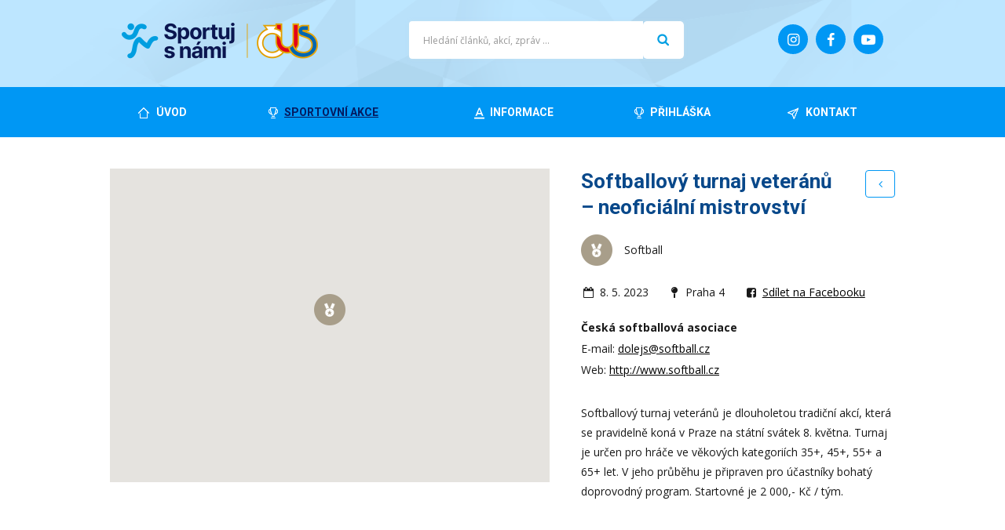

--- FILE ---
content_type: text/html; charset=UTF-8
request_url: https://www.cus-sportujsnami.cz/events/softballovy-turnaj-veteranu-neoficialni-mistrovstvi/
body_size: 7565
content:
<!doctype html>
<html>
<head>
	<meta charset="utf-8">
	<meta name="viewport" content="width=device-width, initial-scale=1.0">
	<meta name="facebook-domain-verification" content="obkfei152mihdey9g2pt6fm6jvl0xb" />
	<link rel="stylesheet" href="https://www.cus-sportujsnami.cz/wp-content/themes/cus-2017/style.css?v=1744147867" media="screen,print">
	<link rel="icon" type="image/png" href="/favicon-96x96.png" sizes="96x96" />
	<link rel="icon" type="image/svg+xml" href="/favicon.svg" />
	<link rel="shortcut icon" href="/favicon.ico" />
	<link rel="apple-touch-icon" sizes="180x180" href="/apple-touch-icon.png" />
	<link rel="manifest" href="/site.webmanifest" />
	<meta name="theme-color" content="#ffffff">
	<meta property="og:locale" content="cs_CZ" />
	<meta property="og:type" content="website" />
	<title>Softballový turnaj veteránů &#8211; neoficiální mistrovství &#8211; ČUS Sportuj s námi!</title>
<meta name='robots' content='max-image-preview:large' />
	<style>img:is([sizes="auto" i], [sizes^="auto," i]) { contain-intrinsic-size: 3000px 1500px }</style>
	<link rel='dns-prefetch' href='//maps.googleapis.com' />
<link rel='dns-prefetch' href='//fonts.googleapis.com' />
<script type="text/javascript">
/* <![CDATA[ */
window._wpemojiSettings = {"baseUrl":"https:\/\/s.w.org\/images\/core\/emoji\/16.0.1\/72x72\/","ext":".png","svgUrl":"https:\/\/s.w.org\/images\/core\/emoji\/16.0.1\/svg\/","svgExt":".svg","source":{"concatemoji":"https:\/\/www.cus-sportujsnami.cz\/wp-includes\/js\/wp-emoji-release.min.js?ver=6.8.3"}};
/*! This file is auto-generated */
!function(s,n){var o,i,e;function c(e){try{var t={supportTests:e,timestamp:(new Date).valueOf()};sessionStorage.setItem(o,JSON.stringify(t))}catch(e){}}function p(e,t,n){e.clearRect(0,0,e.canvas.width,e.canvas.height),e.fillText(t,0,0);var t=new Uint32Array(e.getImageData(0,0,e.canvas.width,e.canvas.height).data),a=(e.clearRect(0,0,e.canvas.width,e.canvas.height),e.fillText(n,0,0),new Uint32Array(e.getImageData(0,0,e.canvas.width,e.canvas.height).data));return t.every(function(e,t){return e===a[t]})}function u(e,t){e.clearRect(0,0,e.canvas.width,e.canvas.height),e.fillText(t,0,0);for(var n=e.getImageData(16,16,1,1),a=0;a<n.data.length;a++)if(0!==n.data[a])return!1;return!0}function f(e,t,n,a){switch(t){case"flag":return n(e,"\ud83c\udff3\ufe0f\u200d\u26a7\ufe0f","\ud83c\udff3\ufe0f\u200b\u26a7\ufe0f")?!1:!n(e,"\ud83c\udde8\ud83c\uddf6","\ud83c\udde8\u200b\ud83c\uddf6")&&!n(e,"\ud83c\udff4\udb40\udc67\udb40\udc62\udb40\udc65\udb40\udc6e\udb40\udc67\udb40\udc7f","\ud83c\udff4\u200b\udb40\udc67\u200b\udb40\udc62\u200b\udb40\udc65\u200b\udb40\udc6e\u200b\udb40\udc67\u200b\udb40\udc7f");case"emoji":return!a(e,"\ud83e\udedf")}return!1}function g(e,t,n,a){var r="undefined"!=typeof WorkerGlobalScope&&self instanceof WorkerGlobalScope?new OffscreenCanvas(300,150):s.createElement("canvas"),o=r.getContext("2d",{willReadFrequently:!0}),i=(o.textBaseline="top",o.font="600 32px Arial",{});return e.forEach(function(e){i[e]=t(o,e,n,a)}),i}function t(e){var t=s.createElement("script");t.src=e,t.defer=!0,s.head.appendChild(t)}"undefined"!=typeof Promise&&(o="wpEmojiSettingsSupports",i=["flag","emoji"],n.supports={everything:!0,everythingExceptFlag:!0},e=new Promise(function(e){s.addEventListener("DOMContentLoaded",e,{once:!0})}),new Promise(function(t){var n=function(){try{var e=JSON.parse(sessionStorage.getItem(o));if("object"==typeof e&&"number"==typeof e.timestamp&&(new Date).valueOf()<e.timestamp+604800&&"object"==typeof e.supportTests)return e.supportTests}catch(e){}return null}();if(!n){if("undefined"!=typeof Worker&&"undefined"!=typeof OffscreenCanvas&&"undefined"!=typeof URL&&URL.createObjectURL&&"undefined"!=typeof Blob)try{var e="postMessage("+g.toString()+"("+[JSON.stringify(i),f.toString(),p.toString(),u.toString()].join(",")+"));",a=new Blob([e],{type:"text/javascript"}),r=new Worker(URL.createObjectURL(a),{name:"wpTestEmojiSupports"});return void(r.onmessage=function(e){c(n=e.data),r.terminate(),t(n)})}catch(e){}c(n=g(i,f,p,u))}t(n)}).then(function(e){for(var t in e)n.supports[t]=e[t],n.supports.everything=n.supports.everything&&n.supports[t],"flag"!==t&&(n.supports.everythingExceptFlag=n.supports.everythingExceptFlag&&n.supports[t]);n.supports.everythingExceptFlag=n.supports.everythingExceptFlag&&!n.supports.flag,n.DOMReady=!1,n.readyCallback=function(){n.DOMReady=!0}}).then(function(){return e}).then(function(){var e;n.supports.everything||(n.readyCallback(),(e=n.source||{}).concatemoji?t(e.concatemoji):e.wpemoji&&e.twemoji&&(t(e.twemoji),t(e.wpemoji)))}))}((window,document),window._wpemojiSettings);
/* ]]> */
</script>
<link rel='stylesheet' id='sbi_styles-css' href='https://www.cus-sportujsnami.cz/wp-content/plugins/instagram-feed/css/sbi-styles.min.css?ver=6.9.1' type='text/css' media='all' />
<style id='wp-emoji-styles-inline-css' type='text/css'>

	img.wp-smiley, img.emoji {
		display: inline !important;
		border: none !important;
		box-shadow: none !important;
		height: 1em !important;
		width: 1em !important;
		margin: 0 0.07em !important;
		vertical-align: -0.1em !important;
		background: none !important;
		padding: 0 !important;
	}
</style>
<link rel='stylesheet' id='wp-block-library-css' href='https://www.cus-sportujsnami.cz/wp-includes/css/dist/block-library/style.min.css?ver=6.8.3' type='text/css' media='all' />
<style id='classic-theme-styles-inline-css' type='text/css'>
/*! This file is auto-generated */
.wp-block-button__link{color:#fff;background-color:#32373c;border-radius:9999px;box-shadow:none;text-decoration:none;padding:calc(.667em + 2px) calc(1.333em + 2px);font-size:1.125em}.wp-block-file__button{background:#32373c;color:#fff;text-decoration:none}
</style>
<style id='global-styles-inline-css' type='text/css'>
:root{--wp--preset--aspect-ratio--square: 1;--wp--preset--aspect-ratio--4-3: 4/3;--wp--preset--aspect-ratio--3-4: 3/4;--wp--preset--aspect-ratio--3-2: 3/2;--wp--preset--aspect-ratio--2-3: 2/3;--wp--preset--aspect-ratio--16-9: 16/9;--wp--preset--aspect-ratio--9-16: 9/16;--wp--preset--color--black: #000000;--wp--preset--color--cyan-bluish-gray: #abb8c3;--wp--preset--color--white: #ffffff;--wp--preset--color--pale-pink: #f78da7;--wp--preset--color--vivid-red: #cf2e2e;--wp--preset--color--luminous-vivid-orange: #ff6900;--wp--preset--color--luminous-vivid-amber: #fcb900;--wp--preset--color--light-green-cyan: #7bdcb5;--wp--preset--color--vivid-green-cyan: #00d084;--wp--preset--color--pale-cyan-blue: #8ed1fc;--wp--preset--color--vivid-cyan-blue: #0693e3;--wp--preset--color--vivid-purple: #9b51e0;--wp--preset--gradient--vivid-cyan-blue-to-vivid-purple: linear-gradient(135deg,rgba(6,147,227,1) 0%,rgb(155,81,224) 100%);--wp--preset--gradient--light-green-cyan-to-vivid-green-cyan: linear-gradient(135deg,rgb(122,220,180) 0%,rgb(0,208,130) 100%);--wp--preset--gradient--luminous-vivid-amber-to-luminous-vivid-orange: linear-gradient(135deg,rgba(252,185,0,1) 0%,rgba(255,105,0,1) 100%);--wp--preset--gradient--luminous-vivid-orange-to-vivid-red: linear-gradient(135deg,rgba(255,105,0,1) 0%,rgb(207,46,46) 100%);--wp--preset--gradient--very-light-gray-to-cyan-bluish-gray: linear-gradient(135deg,rgb(238,238,238) 0%,rgb(169,184,195) 100%);--wp--preset--gradient--cool-to-warm-spectrum: linear-gradient(135deg,rgb(74,234,220) 0%,rgb(151,120,209) 20%,rgb(207,42,186) 40%,rgb(238,44,130) 60%,rgb(251,105,98) 80%,rgb(254,248,76) 100%);--wp--preset--gradient--blush-light-purple: linear-gradient(135deg,rgb(255,206,236) 0%,rgb(152,150,240) 100%);--wp--preset--gradient--blush-bordeaux: linear-gradient(135deg,rgb(254,205,165) 0%,rgb(254,45,45) 50%,rgb(107,0,62) 100%);--wp--preset--gradient--luminous-dusk: linear-gradient(135deg,rgb(255,203,112) 0%,rgb(199,81,192) 50%,rgb(65,88,208) 100%);--wp--preset--gradient--pale-ocean: linear-gradient(135deg,rgb(255,245,203) 0%,rgb(182,227,212) 50%,rgb(51,167,181) 100%);--wp--preset--gradient--electric-grass: linear-gradient(135deg,rgb(202,248,128) 0%,rgb(113,206,126) 100%);--wp--preset--gradient--midnight: linear-gradient(135deg,rgb(2,3,129) 0%,rgb(40,116,252) 100%);--wp--preset--font-size--small: 13px;--wp--preset--font-size--medium: 20px;--wp--preset--font-size--large: 36px;--wp--preset--font-size--x-large: 42px;--wp--preset--spacing--20: 0.44rem;--wp--preset--spacing--30: 0.67rem;--wp--preset--spacing--40: 1rem;--wp--preset--spacing--50: 1.5rem;--wp--preset--spacing--60: 2.25rem;--wp--preset--spacing--70: 3.38rem;--wp--preset--spacing--80: 5.06rem;--wp--preset--shadow--natural: 6px 6px 9px rgba(0, 0, 0, 0.2);--wp--preset--shadow--deep: 12px 12px 50px rgba(0, 0, 0, 0.4);--wp--preset--shadow--sharp: 6px 6px 0px rgba(0, 0, 0, 0.2);--wp--preset--shadow--outlined: 6px 6px 0px -3px rgba(255, 255, 255, 1), 6px 6px rgba(0, 0, 0, 1);--wp--preset--shadow--crisp: 6px 6px 0px rgba(0, 0, 0, 1);}:where(.is-layout-flex){gap: 0.5em;}:where(.is-layout-grid){gap: 0.5em;}body .is-layout-flex{display: flex;}.is-layout-flex{flex-wrap: wrap;align-items: center;}.is-layout-flex > :is(*, div){margin: 0;}body .is-layout-grid{display: grid;}.is-layout-grid > :is(*, div){margin: 0;}:where(.wp-block-columns.is-layout-flex){gap: 2em;}:where(.wp-block-columns.is-layout-grid){gap: 2em;}:where(.wp-block-post-template.is-layout-flex){gap: 1.25em;}:where(.wp-block-post-template.is-layout-grid){gap: 1.25em;}.has-black-color{color: var(--wp--preset--color--black) !important;}.has-cyan-bluish-gray-color{color: var(--wp--preset--color--cyan-bluish-gray) !important;}.has-white-color{color: var(--wp--preset--color--white) !important;}.has-pale-pink-color{color: var(--wp--preset--color--pale-pink) !important;}.has-vivid-red-color{color: var(--wp--preset--color--vivid-red) !important;}.has-luminous-vivid-orange-color{color: var(--wp--preset--color--luminous-vivid-orange) !important;}.has-luminous-vivid-amber-color{color: var(--wp--preset--color--luminous-vivid-amber) !important;}.has-light-green-cyan-color{color: var(--wp--preset--color--light-green-cyan) !important;}.has-vivid-green-cyan-color{color: var(--wp--preset--color--vivid-green-cyan) !important;}.has-pale-cyan-blue-color{color: var(--wp--preset--color--pale-cyan-blue) !important;}.has-vivid-cyan-blue-color{color: var(--wp--preset--color--vivid-cyan-blue) !important;}.has-vivid-purple-color{color: var(--wp--preset--color--vivid-purple) !important;}.has-black-background-color{background-color: var(--wp--preset--color--black) !important;}.has-cyan-bluish-gray-background-color{background-color: var(--wp--preset--color--cyan-bluish-gray) !important;}.has-white-background-color{background-color: var(--wp--preset--color--white) !important;}.has-pale-pink-background-color{background-color: var(--wp--preset--color--pale-pink) !important;}.has-vivid-red-background-color{background-color: var(--wp--preset--color--vivid-red) !important;}.has-luminous-vivid-orange-background-color{background-color: var(--wp--preset--color--luminous-vivid-orange) !important;}.has-luminous-vivid-amber-background-color{background-color: var(--wp--preset--color--luminous-vivid-amber) !important;}.has-light-green-cyan-background-color{background-color: var(--wp--preset--color--light-green-cyan) !important;}.has-vivid-green-cyan-background-color{background-color: var(--wp--preset--color--vivid-green-cyan) !important;}.has-pale-cyan-blue-background-color{background-color: var(--wp--preset--color--pale-cyan-blue) !important;}.has-vivid-cyan-blue-background-color{background-color: var(--wp--preset--color--vivid-cyan-blue) !important;}.has-vivid-purple-background-color{background-color: var(--wp--preset--color--vivid-purple) !important;}.has-black-border-color{border-color: var(--wp--preset--color--black) !important;}.has-cyan-bluish-gray-border-color{border-color: var(--wp--preset--color--cyan-bluish-gray) !important;}.has-white-border-color{border-color: var(--wp--preset--color--white) !important;}.has-pale-pink-border-color{border-color: var(--wp--preset--color--pale-pink) !important;}.has-vivid-red-border-color{border-color: var(--wp--preset--color--vivid-red) !important;}.has-luminous-vivid-orange-border-color{border-color: var(--wp--preset--color--luminous-vivid-orange) !important;}.has-luminous-vivid-amber-border-color{border-color: var(--wp--preset--color--luminous-vivid-amber) !important;}.has-light-green-cyan-border-color{border-color: var(--wp--preset--color--light-green-cyan) !important;}.has-vivid-green-cyan-border-color{border-color: var(--wp--preset--color--vivid-green-cyan) !important;}.has-pale-cyan-blue-border-color{border-color: var(--wp--preset--color--pale-cyan-blue) !important;}.has-vivid-cyan-blue-border-color{border-color: var(--wp--preset--color--vivid-cyan-blue) !important;}.has-vivid-purple-border-color{border-color: var(--wp--preset--color--vivid-purple) !important;}.has-vivid-cyan-blue-to-vivid-purple-gradient-background{background: var(--wp--preset--gradient--vivid-cyan-blue-to-vivid-purple) !important;}.has-light-green-cyan-to-vivid-green-cyan-gradient-background{background: var(--wp--preset--gradient--light-green-cyan-to-vivid-green-cyan) !important;}.has-luminous-vivid-amber-to-luminous-vivid-orange-gradient-background{background: var(--wp--preset--gradient--luminous-vivid-amber-to-luminous-vivid-orange) !important;}.has-luminous-vivid-orange-to-vivid-red-gradient-background{background: var(--wp--preset--gradient--luminous-vivid-orange-to-vivid-red) !important;}.has-very-light-gray-to-cyan-bluish-gray-gradient-background{background: var(--wp--preset--gradient--very-light-gray-to-cyan-bluish-gray) !important;}.has-cool-to-warm-spectrum-gradient-background{background: var(--wp--preset--gradient--cool-to-warm-spectrum) !important;}.has-blush-light-purple-gradient-background{background: var(--wp--preset--gradient--blush-light-purple) !important;}.has-blush-bordeaux-gradient-background{background: var(--wp--preset--gradient--blush-bordeaux) !important;}.has-luminous-dusk-gradient-background{background: var(--wp--preset--gradient--luminous-dusk) !important;}.has-pale-ocean-gradient-background{background: var(--wp--preset--gradient--pale-ocean) !important;}.has-electric-grass-gradient-background{background: var(--wp--preset--gradient--electric-grass) !important;}.has-midnight-gradient-background{background: var(--wp--preset--gradient--midnight) !important;}.has-small-font-size{font-size: var(--wp--preset--font-size--small) !important;}.has-medium-font-size{font-size: var(--wp--preset--font-size--medium) !important;}.has-large-font-size{font-size: var(--wp--preset--font-size--large) !important;}.has-x-large-font-size{font-size: var(--wp--preset--font-size--x-large) !important;}
:where(.wp-block-post-template.is-layout-flex){gap: 1.25em;}:where(.wp-block-post-template.is-layout-grid){gap: 1.25em;}
:where(.wp-block-columns.is-layout-flex){gap: 2em;}:where(.wp-block-columns.is-layout-grid){gap: 2em;}
:root :where(.wp-block-pullquote){font-size: 1.5em;line-height: 1.6;}
</style>
<link rel='stylesheet' id='fancybox-style-css' href='https://www.cus-sportujsnami.cz/wp-content/themes/cus-2017/js/fancybox/jquery.fancybox.css?ver=6.8.3' type='text/css' media='all' />
<link rel='stylesheet' id='fonts-css' href='https://fonts.googleapis.com/css?family=Open+Sans%3A400%2C700%7CRoboto%3A400%2C700&#038;subset=latin-ext&#038;ver=6.8.3' type='text/css' media='all' />
<link rel='stylesheet' id='select2-style-css' href='https://www.cus-sportujsnami.cz/wp-content/themes/cus-2017/js/select2/css/select2.min.css?ver=6.8.3' type='text/css' media='all' />
<link rel='stylesheet' id='addthis_all_pages-css' href='https://www.cus-sportujsnami.cz/wp-content/plugins/addthis/frontend/build/addthis_wordpress_public.min.css?ver=6.8.3' type='text/css' media='all' />
<script type="text/javascript" src="https://www.cus-sportujsnami.cz/wp-includes/js/jquery/jquery.min.js?ver=3.7.1" id="jquery-core-js"></script>
<script type="text/javascript" src="https://www.cus-sportujsnami.cz/wp-includes/js/jquery/jquery-migrate.min.js?ver=3.4.1" id="jquery-migrate-js"></script>
<link rel="https://api.w.org/" href="https://www.cus-sportujsnami.cz/wp-json/" /><link rel="canonical" href="https://www.cus-sportujsnami.cz/events/softballovy-turnaj-veteranu-neoficialni-mistrovstvi/" />
<link rel='shortlink' href='https://www.cus-sportujsnami.cz/?p=19698' />
<link rel="alternate" title="oEmbed (JSON)" type="application/json+oembed" href="https://www.cus-sportujsnami.cz/wp-json/oembed/1.0/embed?url=https%3A%2F%2Fwww.cus-sportujsnami.cz%2Fevents%2Fsoftballovy-turnaj-veteranu-neoficialni-mistrovstvi%2F" />
<link rel="alternate" title="oEmbed (XML)" type="text/xml+oembed" href="https://www.cus-sportujsnami.cz/wp-json/oembed/1.0/embed?url=https%3A%2F%2Fwww.cus-sportujsnami.cz%2Fevents%2Fsoftballovy-turnaj-veteranu-neoficialni-mistrovstvi%2F&#038;format=xml" />
	<script type="text/javascript">
		var ajaxurl = 'https://www.cus-sportujsnami.cz/wp-admin/admin-ajax.php';
	</script>
	<script data-cfasync="false" type="text/javascript">if (window.addthis_product === undefined) { window.addthis_product = "wpp"; } if (window.wp_product_version === undefined) { window.wp_product_version = "wpp-6.2.6"; } if (window.addthis_share === undefined) { window.addthis_share = {}; } if (window.addthis_config === undefined) { window.addthis_config = {"data_track_clickback":true,"ignore_server_config":true,"ui_atversion":300}; } if (window.addthis_layers === undefined) { window.addthis_layers = {}; } if (window.addthis_layers_tools === undefined) { window.addthis_layers_tools = [{"sharetoolbox":{"numPreferredServices":5,"counts":"one","size":"32px","style":"fixed","shareCountThreshold":0,"elements":".addthis_inline_share_toolbox_below,.at-below-post,.at-below-post-page"}}]; } else { window.addthis_layers_tools.push({"sharetoolbox":{"numPreferredServices":5,"counts":"one","size":"32px","style":"fixed","shareCountThreshold":0,"elements":".addthis_inline_share_toolbox_below,.at-below-post,.at-below-post-page"}});  } if (window.addthis_plugin_info === undefined) { window.addthis_plugin_info = {"info_status":"enabled","cms_name":"WordPress","plugin_name":"Share Buttons by AddThis","plugin_version":"6.2.6","plugin_mode":"WordPress","anonymous_profile_id":"wp-1aac03fa0230d982c0f9a01827fd7971","page_info":{"template":"posts","post_type":"event"},"sharing_enabled_on_post_via_metabox":false}; } 
                    (function() {
                      var first_load_interval_id = setInterval(function () {
                        if (typeof window.addthis !== 'undefined') {
                          window.clearInterval(first_load_interval_id);
                          if (typeof window.addthis_layers !== 'undefined' && Object.getOwnPropertyNames(window.addthis_layers).length > 0) {
                            window.addthis.layers(window.addthis_layers);
                          }
                          if (Array.isArray(window.addthis_layers_tools)) {
                            for (i = 0; i < window.addthis_layers_tools.length; i++) {
                              window.addthis.layers(window.addthis_layers_tools[i]);
                            }
                          }
                        }
                     },1000)
                    }());
                </script> <script data-cfasync="false" type="text/javascript" src="https://s7.addthis.com/js/300/addthis_widget.js#pubid=wp-1aac03fa0230d982c0f9a01827fd7971" async="async"></script></head>

<!-- Google tag (gtag.js) -->
<script async src="https://www.googletagmanager.com/gtag/js?id=G-JYJ0S5PVJW"></script>
<script>
  window.dataLayer = window.dataLayer || [];
  function gtag(){dataLayer.push(arguments);}
  gtag('js', new Date());

  gtag('config', 'G-JYJ0S5PVJW');
</script>

<body class="wp-singular event-template-default single single-event postid-19698 wp-theme-cus-2017">

<!-- 
<script async src="https://www.googletagmanager.com/gtag/js?id=UA-54356899-1"></script>
<script>
  window.dataLayer = window.dataLayer || [];
  function gtag(){dataLayer.push(arguments);}
  gtag('js', new Date());

  gtag('config', 'UA-54356899-1');
</script>
-->

<!--
<script>
	(function(i,s,o,g,r,a,m){i['GoogleAnalyticsObject']=r;i[r]=i[r]||function(){
	(i[r].q=i[r].q||[]).push(arguments)},i[r].l=1*new Date();a=s.createElement(o),
	m=s.getElementsByTagName(o)[0];a.async=1;a.src=g;m.parentNode.insertBefore(a,m)
	})(window,document,'script','//www.google-analytics.com/analytics.js','ga');

	ga('create', 'UA-54356899-1', 'auto');
	ga('send', 'pageview');
</script>
-->

<div id="fb-root"></div>
<script>(function(d, s, id) {
	var js, fjs = d.getElementsByTagName(s)[0];
	if (d.getElementById(id)) return;
	js = d.createElement(s); js.id = id;
	js.src = "//connect.facebook.net/cs_CZ/sdk.js#xfbml=1&appId=940463382636164&version=v2.0";
	fjs.parentNode.insertBefore(js, fjs);
	}(document, 'script', 'facebook-jssdk'));
</script>


<header class="header">

<div class="header-top">
<div class="in">
	
		<a href="/" class="hlavni-logo">
		<img src="https://www.cus-sportujsnami.cz/wp-content/themes/cus-2017/img/logo.png" alt="ČUS Sportuj s námi!">
	</a>
		
	
		<a href="https://www.youtube.com/user/sportujsnami" target="_blank" class="soc yt"><i class="icon-youtube-play"></i></a>
	
	<a href="https://www.facebook.com/cus.sportujsnami" target="_blank" class="soc fb"><i class="icon-facebook"></i></a>
	
	<a href="https://www.instagram.com/cus.sportujsnami/" target="_blank" class="soc inst"><i class="icon-instagram"></i></a>
	
	
		
	<a href="#" class="menu-toggle"><span></span></a>
	
	<!-- <a href="http://www.cuscz.cz/" class="logo-cus"><img src="https://www.cus-sportujsnami.cz/wp-content/themes/cus-2017/img/logo-cus.png" alt="ČUS"></a> -->
	
	<form role="search" method="get" class="search-form cf" action="https://www.cus-sportujsnami.cz/">
	        <input type="search" class="search-field"
	            placeholder="Hledání článků, akcí, zpráv ..."
	            value="" name="s"
	            title="Vyhledávání" />
	    <input type="submit" class="search-submit" value="Hledat" />
	</form>
	
</div>
</div>


<div class="navigace-obal">
<nav class="navigace cf">
	<div class="menu-footer-menu-container"><ul id="menu-footer-menu" class="menu cf"><li id="menu-item-570" class="menu-uvod menu-item menu-item-type-post_type menu-item-object-page menu-item-home menu-item-570"><a href="https://www.cus-sportujsnami.cz/"><span>Úvod</span></a></li>
<li id="menu-item-568" class="menu-sportovni-akce menu-item menu-item-type-post_type menu-item-object-page menu-item-568 current-menu-item"><a href="https://www.cus-sportujsnami.cz/akce/"><span>Sportovní akce</span></a></li>
<li id="menu-item-569" class="menu-informace-o-projektu menu-item menu-item-type-post_type menu-item-object-page menu-item-569"><a href="https://www.cus-sportujsnami.cz/o-projektu/"><span>Informace</span></a></li>
<li id="menu-item-25120" class="menu-prihlaska menu-item menu-item-type-post_type menu-item-object-page menu-item-25120"><a href="https://www.cus-sportujsnami.cz/prihlaska/"><span>Přihláška</span></a></li>
<li id="menu-item-565" class="menu-kontakt menu-item menu-item-type-post_type menu-item-object-page menu-item-565"><a href="https://www.cus-sportujsnami.cz/kontakt/"><span>Kontakt</span></a></li>
</ul></div>	
	<div class="navigace-soc">
		<a href="https://www.youtube.com/user/sportujsnami" class="soc yt"><i class="icon-youtube-play"></i></a>
		<a href="https://www.facebook.com/cus.sportujsnami" class="soc fb"><i class="icon-facebook"></i></a>
		<a href="https://www.instagram.com/cus.sportujsnami/" class="soc inst"><i class="icon-instagram"></i></a>
	</div>
	
</nav>
</div>

</header>



















<div class="in akce-detail">


	
	<div class="akce-detail-informace cf">
	
		<a href="/akce/" class="akce-back"><i class="icon-angle-left"></i></a>
		
		<h1 class="akce-nadpis">
			Softballový turnaj veteránů &#8211; neoficiální mistrovství		</h1>
		
		<div class="clear"></div>
		
				<p class="akce-sport">
			<span class="sport ostatni-sporty bgi">
			Softball	
			</span>
			
						
		</p>
		
		<p class="meta">
			
			<span class="datum">
				<i class="icon-calendar-empty"></i>
				8. 5. 2023			</span>
			
			<span class="mesto">
				<i class="icon-map-pin"></i>
				Praha 4			</span>
			
			<span class="sdiletnafb">
				<i class="icon-facebook-squared"></i>
				<a href="javascript:void(0)" onclick="window.open('https://www.facebook.com/dialog/share?app_id=940463382636164&amp;href=https%3A%2F%2Fwww.cus-sportujsnami.cz%2Fevents%2Fsoftballovy-turnaj-veteranu-neoficialni-mistrovstvi%2F','sharer','toolbar=0,status=0,width=580,height=400')">Sdílet na Facebooku</a>
			</span>
			
		</p>
		
				
				
		
		<div class="kontakt">
			
						
						<p class="nazev-spolku">
				<strong>Česká softballová asociace</strong>
			</p>
						
						
						<p class="email">
				E-mail: <a href="mailto:dolejs@softball.cz">dolejs@softball.cz</a>
			</p>
						
			
						<p class="web">
				Web: <a href="http://www.softball.cz">http://www.softball.cz</a>
			</p>
						
		</div>
		
		
		<div class="popis cf">
			<div class="at-above-post addthis_tool" data-url="https://www.cus-sportujsnami.cz/events/softballovy-turnaj-veteranu-neoficialni-mistrovstvi/"></div><p>Softballový turnaj veteránů je dlouholetou tradiční akcí, která se pravidelně koná v Praze na státní svátek 8. května. Turnaj je určen pro hráče ve věkových kategoriích 35+, 45+, 55+ a 65+ let. V jeho průběhu je připraven pro účastníky bohatý doprovodný program. Startovné je 2 000,- Kč / tým.</p>
<!-- AddThis Advanced Settings above via filter on the_content --><!-- AddThis Advanced Settings below via filter on the_content --><!-- AddThis Advanced Settings generic via filter on the_content --><!-- AddThis Share Buttons above via filter on the_content --><!-- AddThis Share Buttons below via filter on the_content --><div class="at-below-post addthis_tool" data-url="https://www.cus-sportujsnami.cz/events/softballovy-turnaj-veteranu-neoficialni-mistrovstvi/"></div><!-- AddThis Share Buttons generic via filter on the_content -->		</div>
		
		
				
	
	</div>
	
	<div class="akce-detail-mapa">
		
				
		<div class="google-mapa detail">
			
							<div class="marker" id="marker19698" 
							data-lat="50.0335895" data-lng="14.4343202" 
							data-icon="https://www.cus-sportujsnami.cz/wp-content/themes/cus-2017/img/ikona-ostatni-sporty.png" 
							></div>
							
		</div>
		
	</div>
	
	
	<div class="clear"></div>
	
	
		
	
</div>





















<footer class="footer">


<div class="footer-loga">
<div class="in">
	<!--
	<h2>Partneři</h2>
	
		
-->
	
	
</div>		
</div>




<div class="footer-bottom">
<div class="in">

	<p>
		&copy; 2026 Česká unie sportu
		/ <a href="/cookies/">Nastavení cookies</a>
	</p>
	
</div>
</div>



</footer>







<script type="speculationrules">
{"prefetch":[{"source":"document","where":{"and":[{"href_matches":"\/*"},{"not":{"href_matches":["\/wp-*.php","\/wp-admin\/*","\/wp-content\/uploads\/*","\/wp-content\/*","\/wp-content\/plugins\/*","\/wp-content\/themes\/cus-2017\/*","\/*\\?(.+)"]}},{"not":{"selector_matches":"a[rel~=\"nofollow\"]"}},{"not":{"selector_matches":".no-prefetch, .no-prefetch a"}}]},"eagerness":"conservative"}]}
</script>
<!-- Instagram Feed JS -->
<script type="text/javascript">
var sbiajaxurl = "https://www.cus-sportujsnami.cz/wp-admin/admin-ajax.php";
</script>
<script type="text/javascript" src="https://www.cus-sportujsnami.cz/wp-content/themes/cus-2017/js/fancybox/jquery.fancybox.pack.js?ver=6.8.3" id="fancybox-script-js"></script>
<script type="text/javascript" src="https://www.cus-sportujsnami.cz/wp-content/themes/cus-2017/js/caroufredsel/jquery.caroufredsel.js" id="caroufredsel-js"></script>
<script type="text/javascript" src="https://maps.googleapis.com/maps/api/js?v=3&amp;key=AIzaSyBCgv3p9b9jWxdvT6PthE5g200jgueY8V8&amp;language=cs&amp;ver=6.8.3" id="google-maps-api-js"></script>
<script type="text/javascript" src="https://www.cus-sportujsnami.cz/wp-content/themes/cus-2017/js/select2/js/select2.min.js?ver=6.8.3" id="select2-js"></script>
<script type="text/javascript" src="https://www.cus-sportujsnami.cz/wp-content/themes/cus-2017/js/scripts.js?ver=1707897506" id="custom-scripts-js"></script>






</body>
</html>
